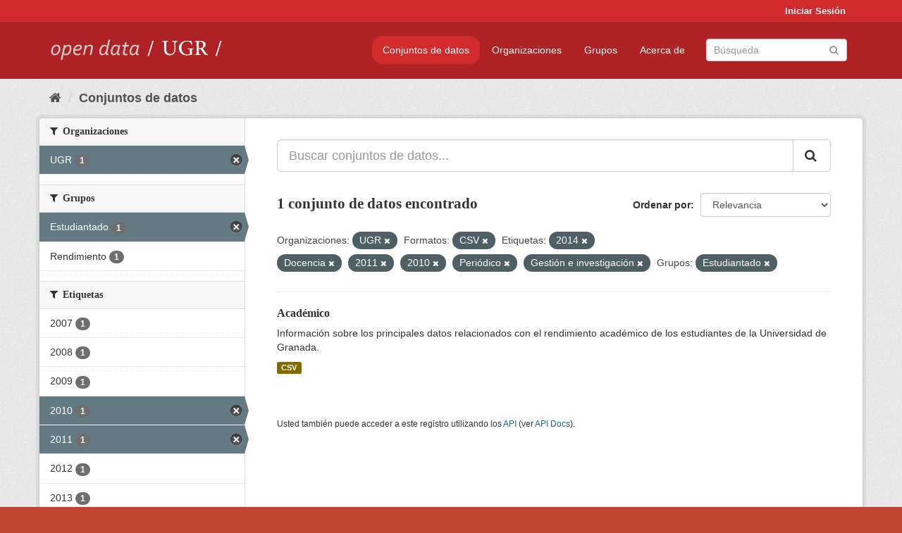

--- FILE ---
content_type: text/html; charset=utf-8
request_url: https://opendata.ugr.es/dataset/?organization=universidad-granada&_license_id_limit=0&res_format=CSV&tags=2014&tags=Docencia&tags=2011&tags=2010&tags=Peri%C3%B3dico&_tags_limit=0&groups=estudiantes&tags=Gesti%C3%B3n+e+investigaci%C3%B3n
body_size: 7781
content:
<!DOCTYPE html>
<!--[if IE 9]> <html lang="es" class="ie9"> <![endif]-->
<!--[if gt IE 8]><!--> <html lang="es"> <!--<![endif]-->
  <head>
    <meta charset="utf-8" />
      <meta name="generator" content="ckan 2.9.5" />
      <meta name="viewport" content="width=device-width, initial-scale=1.0">
    <title>Conjunto de datos - OpenData UGR</title>

    
    
    <link rel="shortcut icon" href="/base/images/faviconUGR.ico" />
    
    
        <link rel="alternate" type="text/n3" href="https://opendata.ugr.es/catalog.n3"/>
        <link rel="alternate" type="text/ttl" href="https://opendata.ugr.es/catalog.ttl"/>
        <link rel="alternate" type="application/rdf+xml" href="https://opendata.ugr.es/catalog.xml"/>
        <link rel="alternate" type="application/ld+json" href="https://opendata.ugr.es/catalog.jsonld"/>
    

    
      
      
      
      
    

    
    



    
      
      
    

    
    <link href="/webassets/base/eb9793eb_red.css" rel="stylesheet"/>
<link href="/webassets/ckanext-harvest/c95a0af2_harvest_css.css" rel="stylesheet"/><style>
                .site-footer  {
  #background-color: #842f22;
background-color: #d12b2e;
}
.account-masthead {
background: #d12b2e;
}




.masthead {
background: #af2326;
}

.account-masthead .account ul li a{
  
  color: white;
}


/*
#Para la imagen de fondo
#.hero{
#background: url("https://p1.pxfuel.com/preview/401/157/184/alhambra-spain-granada-window.jpg");
#}
*/

/* --> BIUSCADOR DE INICIO */
.homepage .module-search .module-content {
background-color: #d12b2e;

}


.homepage .module-search .tags {
background-color: #af2326;

}



. main-navigation-toggle a:hover {
  font-size:20px;
}




#main-navigation-toggle a:active{

 background: #d12b2e;
}

#main-navigation-toggle a:hover {
  
  /* font-size: 150%; */
  background: #d12b2e;
  
}

.account-masthead .account ul li a:hover {
    
    background-color: #af2326;
    
}

/* lineas del menu de configuracion, ajustes, logout */
.account-masthead .account ul li {
  
  border-left: none;
  
}

.account-masthead .account ul .active {
  
  background-color: black;
}

masthead .navigation .nav-pills li a:hover, .masthead .navigation .nav-pills li a:focus, .masthead .navigation .nav-pills li.active a{
  
 background: #d12b2e;
  
}
    
.btn-primary {
  
  background: #4d4c4d;
  border-color: #4d4c4d;
}


/* Color rojo oscuro de la franja superior al footer */
.homepage div:nth-child(3){
  
  background-color:  #af2326;
}


/* Color del gris de fondo */
.hero{
  
  /*! background: 
    
    url("https://p1.pxfuel.com/preview/16/472/53/wall-stones-marble-texture.jpg"); */
    /*
    url("https://p1.pxfuel.com/preview/688/816/856/pattern-texture-grey-brick-wall-model.jpg") repeat repeat;
    */
  /*! background-size: contain; */

  background-color: #dddddd;
background-image: None;
  
}

.homepage .row1{

  background:
     url("../../base/images/logo-ugr-blanco-transparente-sin-letras-rotado.svg");
  
  background-size: 190%;
  overflow: scroll;
  resize: both;


  background-position-y: 400px;
  background-position-x: -800px
  

}


h1, h2, h3, h4 {

font-size: 21px;
/*font-style: italic;*/
font-family: initial;

}

/* Imagenes de dcat, sparql, y estadisticas */
.hero .container div a img{
  
  max-width: 70%;
  
  
}
   

.hero .container div p {
  
  display: inline-block; 
  max-width: 49%;
  
}

.hero .container div p:nth-child(2){
  
  
  display:inline
   
}

.hero .container div p:nth-child(3){
 
  display: inline;  
  
  
}

.hero .container div p:nth-child(5){
  
  
  float: right;
  margin-top: 7%;
}

.hero .container div p:nth-child(8){
  
  
 
  float: right;
  
}


.hero .container div p:nth-child(8) img{
  
 
  float: right;
  
}



.hero .container div p:nth-child(13){
  
  
  float: right;
  margin-top: 8%
}



.hero .container div p:nth-child(15){
  
  
display: inline;  
  
  
}

.hero .container .module-content div h2{
  
  background-color: #dddddd;
  text-align: center
  
}

.hero .container div h1{
  
  text-align: center;
  
}


/* Cajas redondeadas ---------------> */
.hero .container .col-md-6.col2 .module-content.box {
  
  height: 100%;
  width: 100%;
  margin-top: 10px;
  border-top-left-radius: 30px;
  border-top-right-radius: 30px;
  border-bottom-right-radius: 30px;
  border-bottom-left-radius: 30px;
  
}


.homepage .module-search, .homepage .module-search .module-content{
  
  border-top-left-radius: 30px;
  border-top-right-radius: 30px;
}

.homepage .module-search{
  margin-top: 10px;
}


.homepage.layout-2 .stats {
  
  border-bottom-left-radius: 30px;
  border-bottom-right-radius: 30px;

}

/* <------------- Cajas redondeadas*/


.hero .container .col-md-6.col2 ul {
  
  
  margin-bottom: 10%;
}


/*radio del li > a del navbar */
.nav-pills > li > a {
    border-radius: 15px;
}



/* Paginación de los datasets */

.pagination > li > a {
  
  color: black;
  padding: 6px 15px;
  border: none;
  
}

.pagination > li > a:hover {
  
  background-color: #dddddd;
  color: black;
  
  
}



.pagination > .active > a{
  
  background-color: #dddddd;
  color: black;
}





.pagination > li > a, .pagination > li > span {
    
    padding: 6px 15px;
  
}


.pagination > .active > a:hover  {
  
    z-index: 3;
    color: #fff;
    cursor: default;
    background-color: black ;
   
}

/*footer ----------------------------> */

.site-footer a{
  
  color: white;
  
}

.site-footer label {
    color: white;
}

.site-footer p {
  
  color: white;
}

/* marca ugr + LOGO */

.navbar-left{
  
  width: 40%;
  padding-top: 12px;
  
}

.navbar-left img {
  
  width: 55%;
  
  
}





/* condicion para dispositivos pequeños*/

@media (max-width:475px){
  
  .hero .container .module-content div h2{
  
    margin-top: 21%;
  
  }
  
  
  .hero .container div a img {
    max-width: 70%;
    margin-top: 20%;
}
  
 

}




@media (max-width: 1200px){
  
  .header-image.navbar-left {
    
    
   width: 22%;
   margin-top: 7px;
    
    
  }
  
  
  .header-image.navbar-left .logo img{
    
    width: 100%;
  }


  
}


@media (max-width: 766px){
  
  
  .main{
    background-color: #af2326
  }

  
  
}




      </style>
    
  </head>

  
  <body data-site-root="https://opendata.ugr.es/" data-locale-root="https://opendata.ugr.es/" >

    
    <div class="sr-only sr-only-focusable"><a href="#content">Ir al contenido</a></div>
  

  
     
<div class="account-masthead">
  <div class="container">
     
    <nav class="account not-authed" aria-label="Cuenta">
      <ul class="list-unstyled">
        
        <li><a href="/user/login">Iniciar Sesión</a></li>
         
      </ul>
    </nav>
     
  </div>
</div>

<header class="navbar navbar-static-top masthead">
    
  <div class="container">
    <div class="navbar-right">
      <button data-target="#main-navigation-toggle" data-toggle="collapse" class="navbar-toggle collapsed" type="button" aria-label="expand or collapse" aria-expanded="false">
        <span class="sr-only">Toggle navigation</span>
        <span class="fa fa-bars"></span>
      </button>
    </div>
    <hgroup class="header-image navbar-left">
       
      <a class="logo" href="/"><img src="/uploads/admin/2022-02-21-120002.678222marca-open-data-ugr.png" alt="OpenData UGR" title="OpenData UGR" /></a>
       
    </hgroup>

    <div class="collapse navbar-collapse" id="main-navigation-toggle">
      
      <nav class="section navigation">
        <ul class="nav nav-pills">
            
		<li class="active"><a href="/dataset/">Conjuntos de datos</a></li><li><a href="/organization/">Organizaciones</a></li><li><a href="/group/">Grupos</a></li><li><a href="/about">Acerca de</a></li>
	    
        </ul>
      </nav>
       
      <form class="section site-search simple-input" action="/dataset/" method="get">
        <div class="field">
          <label for="field-sitewide-search">Buscar conjuntos de datos</label>
          <input id="field-sitewide-search" type="text" class="form-control" name="q" placeholder="Búsqueda" aria-label="Buscar conjuntos de datos"/>
          <button class="btn-search" type="submit" aria-label="Enviar"><i class="fa fa-search"></i></button>
        </div>
      </form>
      
    </div>
  </div>
</header>

  
    <div class="main">
      <div id="content" class="container">
        
          
            <div class="flash-messages">
              
                
              
            </div>
          

          
            <div class="toolbar" role="navigation" aria-label="Miga de pan">
              
                
                  <ol class="breadcrumb">
                    
<li class="home"><a href="/" aria-label="Inicio"><i class="fa fa-home"></i><span> Inicio</span></a></li>
                    
  <li class="active"><a href="/dataset/">Conjuntos de datos</a></li>

                  </ol>
                
              
            </div>
          

          <div class="row wrapper">
            
            
            

            
              <aside class="secondary col-sm-3">
                
                
  <div class="filters">
    <div>
      
        

    
    
	
	    
	    
		<section class="module module-narrow module-shallow">
		    
			<h2 class="module-heading">
			    <i class="fa fa-filter"></i>
			    
			    Organizaciones
			</h2>
		    
		    
			
			    
				<nav aria-label="Organizaciones">
				    <ul class="list-unstyled nav nav-simple nav-facet">
					
					    
					    
					    
					    
					    <li class="nav-item active">
						<a href="/dataset/?_license_id_limit=0&amp;res_format=CSV&amp;tags=2014&amp;tags=Docencia&amp;tags=2011&amp;tags=2010&amp;tags=Peri%C3%B3dico&amp;tags=Gesti%C3%B3n+e+investigaci%C3%B3n&amp;_tags_limit=0&amp;groups=estudiantes" title="">
						    <span class="item-label">UGR</span>
						    <span class="hidden separator"> - </span>
						    <span class="item-count badge">1</span>
						</a>
					    </li>
					
				    </ul>
				</nav>

				<p class="module-footer">
				    
					
				    
				</p>
			    
			
		    
		</section>
	    
	
    

      
        

    
    
	
	    
	    
		<section class="module module-narrow module-shallow">
		    
			<h2 class="module-heading">
			    <i class="fa fa-filter"></i>
			    
			    Grupos
			</h2>
		    
		    
			
			    
				<nav aria-label="Grupos">
				    <ul class="list-unstyled nav nav-simple nav-facet">
					
					    
					    
					    
					    
					    <li class="nav-item active">
						<a href="/dataset/?organization=universidad-granada&amp;_license_id_limit=0&amp;res_format=CSV&amp;tags=2014&amp;tags=Docencia&amp;tags=2011&amp;tags=2010&amp;tags=Peri%C3%B3dico&amp;tags=Gesti%C3%B3n+e+investigaci%C3%B3n&amp;_tags_limit=0" title="">
						    <span class="item-label">Estudiantado</span>
						    <span class="hidden separator"> - </span>
						    <span class="item-count badge">1</span>
						</a>
					    </li>
					
					    
					    
					    
					    
					    <li class="nav-item">
						<a href="/dataset/?organization=universidad-granada&amp;_license_id_limit=0&amp;res_format=CSV&amp;tags=2014&amp;tags=Docencia&amp;tags=2011&amp;tags=2010&amp;tags=Peri%C3%B3dico&amp;tags=Gesti%C3%B3n+e+investigaci%C3%B3n&amp;_tags_limit=0&amp;groups=estudiantes&amp;groups=rendimiento" title="">
						    <span class="item-label">Rendimiento</span>
						    <span class="hidden separator"> - </span>
						    <span class="item-count badge">1</span>
						</a>
					    </li>
					
				    </ul>
				</nav>

				<p class="module-footer">
				    
					
				    
				</p>
			    
			
		    
		</section>
	    
	
    

      
        

    
    
	
	    
	    
		<section class="module module-narrow module-shallow">
		    
			<h2 class="module-heading">
			    <i class="fa fa-filter"></i>
			    
			    Etiquetas
			</h2>
		    
		    
			
			    
				<nav aria-label="Etiquetas">
				    <ul class="list-unstyled nav nav-simple nav-facet">
					
					    
					    
					    
					    
					    <li class="nav-item">
						<a href="/dataset/?organization=universidad-granada&amp;_license_id_limit=0&amp;res_format=CSV&amp;tags=2014&amp;tags=Docencia&amp;tags=2011&amp;tags=2010&amp;tags=Peri%C3%B3dico&amp;tags=Gesti%C3%B3n+e+investigaci%C3%B3n&amp;_tags_limit=0&amp;groups=estudiantes&amp;tags=2007" title="">
						    <span class="item-label">2007</span>
						    <span class="hidden separator"> - </span>
						    <span class="item-count badge">1</span>
						</a>
					    </li>
					
					    
					    
					    
					    
					    <li class="nav-item">
						<a href="/dataset/?organization=universidad-granada&amp;_license_id_limit=0&amp;res_format=CSV&amp;tags=2014&amp;tags=Docencia&amp;tags=2011&amp;tags=2010&amp;tags=Peri%C3%B3dico&amp;tags=Gesti%C3%B3n+e+investigaci%C3%B3n&amp;_tags_limit=0&amp;groups=estudiantes&amp;tags=2008" title="">
						    <span class="item-label">2008</span>
						    <span class="hidden separator"> - </span>
						    <span class="item-count badge">1</span>
						</a>
					    </li>
					
					    
					    
					    
					    
					    <li class="nav-item">
						<a href="/dataset/?organization=universidad-granada&amp;_license_id_limit=0&amp;res_format=CSV&amp;tags=2014&amp;tags=Docencia&amp;tags=2011&amp;tags=2010&amp;tags=Peri%C3%B3dico&amp;tags=Gesti%C3%B3n+e+investigaci%C3%B3n&amp;_tags_limit=0&amp;groups=estudiantes&amp;tags=2009" title="">
						    <span class="item-label">2009</span>
						    <span class="hidden separator"> - </span>
						    <span class="item-count badge">1</span>
						</a>
					    </li>
					
					    
					    
					    
					    
					    <li class="nav-item active">
						<a href="/dataset/?organization=universidad-granada&amp;_license_id_limit=0&amp;res_format=CSV&amp;tags=2014&amp;tags=Docencia&amp;tags=2011&amp;tags=Peri%C3%B3dico&amp;tags=Gesti%C3%B3n+e+investigaci%C3%B3n&amp;_tags_limit=0&amp;groups=estudiantes" title="">
						    <span class="item-label">2010</span>
						    <span class="hidden separator"> - </span>
						    <span class="item-count badge">1</span>
						</a>
					    </li>
					
					    
					    
					    
					    
					    <li class="nav-item active">
						<a href="/dataset/?organization=universidad-granada&amp;_license_id_limit=0&amp;res_format=CSV&amp;tags=2014&amp;tags=Docencia&amp;tags=2010&amp;tags=Peri%C3%B3dico&amp;tags=Gesti%C3%B3n+e+investigaci%C3%B3n&amp;_tags_limit=0&amp;groups=estudiantes" title="">
						    <span class="item-label">2011</span>
						    <span class="hidden separator"> - </span>
						    <span class="item-count badge">1</span>
						</a>
					    </li>
					
					    
					    
					    
					    
					    <li class="nav-item">
						<a href="/dataset/?organization=universidad-granada&amp;_license_id_limit=0&amp;res_format=CSV&amp;tags=2014&amp;tags=Docencia&amp;tags=2011&amp;tags=2010&amp;tags=Peri%C3%B3dico&amp;tags=Gesti%C3%B3n+e+investigaci%C3%B3n&amp;_tags_limit=0&amp;groups=estudiantes&amp;tags=2012" title="">
						    <span class="item-label">2012</span>
						    <span class="hidden separator"> - </span>
						    <span class="item-count badge">1</span>
						</a>
					    </li>
					
					    
					    
					    
					    
					    <li class="nav-item">
						<a href="/dataset/?organization=universidad-granada&amp;_license_id_limit=0&amp;res_format=CSV&amp;tags=2014&amp;tags=Docencia&amp;tags=2011&amp;tags=2010&amp;tags=Peri%C3%B3dico&amp;tags=Gesti%C3%B3n+e+investigaci%C3%B3n&amp;_tags_limit=0&amp;groups=estudiantes&amp;tags=2013" title="">
						    <span class="item-label">2013</span>
						    <span class="hidden separator"> - </span>
						    <span class="item-count badge">1</span>
						</a>
					    </li>
					
					    
					    
					    
					    
					    <li class="nav-item active">
						<a href="/dataset/?organization=universidad-granada&amp;_license_id_limit=0&amp;res_format=CSV&amp;tags=Docencia&amp;tags=2011&amp;tags=2010&amp;tags=Peri%C3%B3dico&amp;tags=Gesti%C3%B3n+e+investigaci%C3%B3n&amp;_tags_limit=0&amp;groups=estudiantes" title="">
						    <span class="item-label">2014</span>
						    <span class="hidden separator"> - </span>
						    <span class="item-count badge">1</span>
						</a>
					    </li>
					
					    
					    
					    
					    
					    <li class="nav-item">
						<a href="/dataset/?organization=universidad-granada&amp;_license_id_limit=0&amp;res_format=CSV&amp;tags=2014&amp;tags=Docencia&amp;tags=2011&amp;tags=2010&amp;tags=Peri%C3%B3dico&amp;tags=Gesti%C3%B3n+e+investigaci%C3%B3n&amp;_tags_limit=0&amp;groups=estudiantes&amp;tags=2015" title="">
						    <span class="item-label">2015</span>
						    <span class="hidden separator"> - </span>
						    <span class="item-count badge">1</span>
						</a>
					    </li>
					
					    
					    
					    
					    
					    <li class="nav-item">
						<a href="/dataset/?organization=universidad-granada&amp;_license_id_limit=0&amp;res_format=CSV&amp;tags=2014&amp;tags=Docencia&amp;tags=2011&amp;tags=2010&amp;tags=Peri%C3%B3dico&amp;tags=Gesti%C3%B3n+e+investigaci%C3%B3n&amp;_tags_limit=0&amp;groups=estudiantes&amp;tags=Centros+Propios" title="">
						    <span class="item-label">Centros Propios</span>
						    <span class="hidden separator"> - </span>
						    <span class="item-count badge">1</span>
						</a>
					    </li>
					
					    
					    
					    
					    
					    <li class="nav-item active">
						<a href="/dataset/?organization=universidad-granada&amp;_license_id_limit=0&amp;res_format=CSV&amp;tags=2014&amp;tags=2011&amp;tags=2010&amp;tags=Peri%C3%B3dico&amp;tags=Gesti%C3%B3n+e+investigaci%C3%B3n&amp;_tags_limit=0&amp;groups=estudiantes" title="">
						    <span class="item-label">Docencia</span>
						    <span class="hidden separator"> - </span>
						    <span class="item-count badge">1</span>
						</a>
					    </li>
					
					    
					    
					    
					    
					    <li class="nav-item">
						<a href="/dataset/?organization=universidad-granada&amp;_license_id_limit=0&amp;res_format=CSV&amp;tags=2014&amp;tags=Docencia&amp;tags=2011&amp;tags=2010&amp;tags=Peri%C3%B3dico&amp;tags=Gesti%C3%B3n+e+investigaci%C3%B3n&amp;_tags_limit=0&amp;groups=estudiantes&amp;tags=Estad%C3%ADstica" title="">
						    <span class="item-label">Estadística</span>
						    <span class="hidden separator"> - </span>
						    <span class="item-count badge">1</span>
						</a>
					    </li>
					
					    
					    
					    
					    
					    <li class="nav-item active">
						<a href="/dataset/?organization=universidad-granada&amp;_license_id_limit=0&amp;res_format=CSV&amp;tags=2014&amp;tags=Docencia&amp;tags=2011&amp;tags=2010&amp;tags=Peri%C3%B3dico&amp;_tags_limit=0&amp;groups=estudiantes" title="Gestión e investigación">
						    <span class="item-label">Gestión e investiga...</span>
						    <span class="hidden separator"> - </span>
						    <span class="item-count badge">1</span>
						</a>
					    </li>
					
					    
					    
					    
					    
					    <li class="nav-item active">
						<a href="/dataset/?organization=universidad-granada&amp;_license_id_limit=0&amp;res_format=CSV&amp;tags=2014&amp;tags=Docencia&amp;tags=2011&amp;tags=2010&amp;tags=Gesti%C3%B3n+e+investigaci%C3%B3n&amp;_tags_limit=0&amp;groups=estudiantes" title="">
						    <span class="item-label">Periódico</span>
						    <span class="hidden separator"> - </span>
						    <span class="item-count badge">1</span>
						</a>
					    </li>
					
					    
					    
					    
					    
					    <li class="nav-item">
						<a href="/dataset/?organization=universidad-granada&amp;_license_id_limit=0&amp;res_format=CSV&amp;tags=2014&amp;tags=Docencia&amp;tags=2011&amp;tags=2010&amp;tags=Peri%C3%B3dico&amp;tags=Gesti%C3%B3n+e+investigaci%C3%B3n&amp;_tags_limit=0&amp;groups=estudiantes&amp;tags=Rendimiento" title="">
						    <span class="item-label">Rendimiento</span>
						    <span class="hidden separator"> - </span>
						    <span class="item-count badge">1</span>
						</a>
					    </li>
					
				    </ul>
				</nav>

				<p class="module-footer">
				    
					<a href="/dataset/?organization=universidad-granada&amp;_license_id_limit=0&amp;res_format=CSV&amp;tags=2014&amp;tags=Docencia&amp;tags=2011&amp;tags=2010&amp;tags=Peri%C3%B3dico&amp;tags=Gesti%C3%B3n+e+investigaci%C3%B3n&amp;groups=estudiantes" class="read-more">Mostrar Solamente Populares Etiquetas</a>
				    
				</p>
			    
			
		    
		</section>
	    
	
    

      
        

    
    
	
	    
	    
		<section class="module module-narrow module-shallow">
		    
			<h2 class="module-heading">
			    <i class="fa fa-filter"></i>
			    
			    Formatos
			</h2>
		    
		    
			
			    
				<nav aria-label="Formatos">
				    <ul class="list-unstyled nav nav-simple nav-facet">
					
					    
					    
					    
					    
					    <li class="nav-item active">
						<a href="/dataset/?organization=universidad-granada&amp;_license_id_limit=0&amp;tags=2014&amp;tags=Docencia&amp;tags=2011&amp;tags=2010&amp;tags=Peri%C3%B3dico&amp;tags=Gesti%C3%B3n+e+investigaci%C3%B3n&amp;_tags_limit=0&amp;groups=estudiantes" title="">
						    <span class="item-label">CSV</span>
						    <span class="hidden separator"> - </span>
						    <span class="item-count badge">1</span>
						</a>
					    </li>
					
				    </ul>
				</nav>

				<p class="module-footer">
				    
					
				    
				</p>
			    
			
		    
		</section>
	    
	
    

      
        

    
    
	
	    
	    
		<section class="module module-narrow module-shallow">
		    
			<h2 class="module-heading">
			    <i class="fa fa-filter"></i>
			    
			    Licencias
			</h2>
		    
		    
			
			    
				<nav aria-label="Licencias">
				    <ul class="list-unstyled nav nav-simple nav-facet">
					
					    
					    
					    
					    
					    <li class="nav-item">
						<a href="/dataset/?organization=universidad-granada&amp;_license_id_limit=0&amp;res_format=CSV&amp;tags=2014&amp;tags=Docencia&amp;tags=2011&amp;tags=2010&amp;tags=Peri%C3%B3dico&amp;tags=Gesti%C3%B3n+e+investigaci%C3%B3n&amp;_tags_limit=0&amp;groups=estudiantes&amp;license_id=odc-by" title="Open Data Commons Attribution License">
						    <span class="item-label">Open Data Commons A...</span>
						    <span class="hidden separator"> - </span>
						    <span class="item-count badge">1</span>
						</a>
					    </li>
					
				    </ul>
				</nav>

				<p class="module-footer">
				    
					<a href="/dataset/?organization=universidad-granada&amp;res_format=CSV&amp;tags=2014&amp;tags=Docencia&amp;tags=2011&amp;tags=2010&amp;tags=Peri%C3%B3dico&amp;tags=Gesti%C3%B3n+e+investigaci%C3%B3n&amp;_tags_limit=0&amp;groups=estudiantes" class="read-more">Mostrar Solamente Populares Licencias</a>
				    
				</p>
			    
			
		    
		</section>
	    
	
    

      
    </div>
    <a class="close no-text hide-filters"><i class="fa fa-times-circle"></i><span class="text">close</span></a>
  </div>

              </aside>
            

            
              <div class="primary col-sm-9 col-xs-12" role="main">
                
                
  <section class="module">
    <div class="module-content">
      
        
      
      
        
        
        







<form id="dataset-search-form" class="search-form" method="get" data-module="select-switch">

  
    <div class="input-group search-input-group">
      <input aria-label="Buscar conjuntos de datos..." id="field-giant-search" type="text" class="form-control input-lg" name="q" value="" autocomplete="off" placeholder="Buscar conjuntos de datos...">
      
      <span class="input-group-btn">
        <button class="btn btn-default btn-lg" type="submit" value="search" aria-label="Enviar">
          <i class="fa fa-search"></i>
        </button>
      </span>
      
    </div>
  

  
    <span>
  
  

  
  
  
  <input type="hidden" name="organization" value="universidad-granada" />
  
  
  
  
  
  <input type="hidden" name="res_format" value="CSV" />
  
  
  
  
  
  <input type="hidden" name="tags" value="2014" />
  
  
  
  
  
  <input type="hidden" name="tags" value="Docencia" />
  
  
  
  
  
  <input type="hidden" name="tags" value="2011" />
  
  
  
  
  
  <input type="hidden" name="tags" value="2010" />
  
  
  
  
  
  <input type="hidden" name="tags" value="Periódico" />
  
  
  
  
  
  <input type="hidden" name="tags" value="Gestión e investigación" />
  
  
  
  
  
  <input type="hidden" name="groups" value="estudiantes" />
  
  
  
  </span>
  

  
    
      <div class="form-select form-group control-order-by">
        <label for="field-order-by">Ordenar por</label>
        <select id="field-order-by" name="sort" class="form-control">
          
            
              <option value="score desc, metadata_modified desc" selected="selected">Relevancia</option>
            
          
            
              <option value="title_string asc">Nombre Ascendente</option>
            
          
            
              <option value="title_string desc">Nombre Descendente</option>
            
          
            
              <option value="metadata_modified desc">Última modificación</option>
            
          
            
          
        </select>
        
        <button class="btn btn-default js-hide" type="submit">Ir</button>
        
      </div>
    
  

  
    
      <h1>

  
  
  
  

1 conjunto de datos encontrado</h1>
    
  

  
    
      <p class="filter-list">
        
          
          <span class="facet">Organizaciones:</span>
          
            <span class="filtered pill">UGR
              <a href="/dataset/?_license_id_limit=0&amp;res_format=CSV&amp;tags=2014&amp;tags=Docencia&amp;tags=2011&amp;tags=2010&amp;tags=Peri%C3%B3dico&amp;tags=Gesti%C3%B3n+e+investigaci%C3%B3n&amp;_tags_limit=0&amp;groups=estudiantes" class="remove" title="Quitar"><i class="fa fa-times"></i></a>
            </span>
          
        
          
          <span class="facet">Formatos:</span>
          
            <span class="filtered pill">CSV
              <a href="/dataset/?organization=universidad-granada&amp;_license_id_limit=0&amp;tags=2014&amp;tags=Docencia&amp;tags=2011&amp;tags=2010&amp;tags=Peri%C3%B3dico&amp;tags=Gesti%C3%B3n+e+investigaci%C3%B3n&amp;_tags_limit=0&amp;groups=estudiantes" class="remove" title="Quitar"><i class="fa fa-times"></i></a>
            </span>
          
        
          
          <span class="facet">Etiquetas:</span>
          
            <span class="filtered pill">2014
              <a href="/dataset/?organization=universidad-granada&amp;_license_id_limit=0&amp;res_format=CSV&amp;tags=Docencia&amp;tags=2011&amp;tags=2010&amp;tags=Peri%C3%B3dico&amp;tags=Gesti%C3%B3n+e+investigaci%C3%B3n&amp;_tags_limit=0&amp;groups=estudiantes" class="remove" title="Quitar"><i class="fa fa-times"></i></a>
            </span>
          
            <span class="filtered pill">Docencia
              <a href="/dataset/?organization=universidad-granada&amp;_license_id_limit=0&amp;res_format=CSV&amp;tags=2014&amp;tags=2011&amp;tags=2010&amp;tags=Peri%C3%B3dico&amp;tags=Gesti%C3%B3n+e+investigaci%C3%B3n&amp;_tags_limit=0&amp;groups=estudiantes" class="remove" title="Quitar"><i class="fa fa-times"></i></a>
            </span>
          
            <span class="filtered pill">2011
              <a href="/dataset/?organization=universidad-granada&amp;_license_id_limit=0&amp;res_format=CSV&amp;tags=2014&amp;tags=Docencia&amp;tags=2010&amp;tags=Peri%C3%B3dico&amp;tags=Gesti%C3%B3n+e+investigaci%C3%B3n&amp;_tags_limit=0&amp;groups=estudiantes" class="remove" title="Quitar"><i class="fa fa-times"></i></a>
            </span>
          
            <span class="filtered pill">2010
              <a href="/dataset/?organization=universidad-granada&amp;_license_id_limit=0&amp;res_format=CSV&amp;tags=2014&amp;tags=Docencia&amp;tags=2011&amp;tags=Peri%C3%B3dico&amp;tags=Gesti%C3%B3n+e+investigaci%C3%B3n&amp;_tags_limit=0&amp;groups=estudiantes" class="remove" title="Quitar"><i class="fa fa-times"></i></a>
            </span>
          
            <span class="filtered pill">Periódico
              <a href="/dataset/?organization=universidad-granada&amp;_license_id_limit=0&amp;res_format=CSV&amp;tags=2014&amp;tags=Docencia&amp;tags=2011&amp;tags=2010&amp;tags=Gesti%C3%B3n+e+investigaci%C3%B3n&amp;_tags_limit=0&amp;groups=estudiantes" class="remove" title="Quitar"><i class="fa fa-times"></i></a>
            </span>
          
            <span class="filtered pill">Gestión e investigación
              <a href="/dataset/?organization=universidad-granada&amp;_license_id_limit=0&amp;res_format=CSV&amp;tags=2014&amp;tags=Docencia&amp;tags=2011&amp;tags=2010&amp;tags=Peri%C3%B3dico&amp;_tags_limit=0&amp;groups=estudiantes" class="remove" title="Quitar"><i class="fa fa-times"></i></a>
            </span>
          
        
          
          <span class="facet">Grupos:</span>
          
            <span class="filtered pill">Estudiantado
              <a href="/dataset/?organization=universidad-granada&amp;_license_id_limit=0&amp;res_format=CSV&amp;tags=2014&amp;tags=Docencia&amp;tags=2011&amp;tags=2010&amp;tags=Peri%C3%B3dico&amp;tags=Gesti%C3%B3n+e+investigaci%C3%B3n&amp;_tags_limit=0" class="remove" title="Quitar"><i class="fa fa-times"></i></a>
            </span>
          
        
      </p>
      <a class="show-filters btn btn-default">Filtrar Resultados</a>
    
  

</form>




      
      
        

  
    <ul class="dataset-list list-unstyled">
    	
	      
	        






  <li class="dataset-item">
    
      <div class="dataset-content">
        
          <h2 class="dataset-heading">
            
              
            
            
		<a href="/dataset/academico">Académico</a>
            
            
              
              
            
          </h2>
        
        
          
        
        
          
            <div>Información sobre los principales datos relacionados con el rendimiento académico de los estudiantes de la Universidad de Granada. </div>
          
        
      </div>
      
        
          
            <ul class="dataset-resources list-unstyled">
              
                
                <li>
                  <a href="/dataset/academico" class="label label-default" data-format="csv">CSV</a>
                </li>
                
              
            </ul>
          
        
      
    
  </li>

	      
	    
    </ul>
  

      
    </div>

    
      
    
  </section>

  
    <section class="module">
      <div class="module-content">
        
          <small>
            
            
            
          Usted también puede acceder a este registro utilizando los <a href="/api/3">API</a> (ver <a href="http://docs.ckan.org/en/2.9/api/">API Docs</a>).
          </small>
        
      </div>
    </section>
  

              </div>
            
          </div>
        
      </div>
    </div>
  
    <footer class="site-footer">
  <div class="container">
    
    <div class="row">
      <div class="col-md-8 footer-links">
        
          <ul class="list-unstyled">
            
              <li><a href="/about">Acerca de OpenData UGR</a></li>
            
          </ul>
          <ul class="list-unstyled">
            
              
              <li><a href="http://docs.ckan.org/en/2.9/api/">API CKAN</a></li>
              <li><a href="http://www.ckan.org/">CKAN Association</a></li>
              <li><a href="http://www.opendefinition.org/okd/"><img src="/base/images/od_80x15_blue.png" alt="Open Data"></a></li>
            
          </ul>
        
      </div>
      <div class="col-md-4 attribution">
        
          <p><strong>Gestionado con </strong> <a class="hide-text ckan-footer-logo" href="http://ckan.org">CKAN</a></p>
        
        
          
<form class="form-inline form-select lang-select" action="/util/redirect" data-module="select-switch" method="POST">
  <label for="field-lang-select">Idioma</label>
  <select id="field-lang-select" name="url" data-module="autocomplete" data-module-dropdown-class="lang-dropdown" data-module-container-class="lang-container">
    
      <option value="/es/dataset/?organization=universidad-granada&amp;_license_id_limit=0&amp;res_format=CSV&amp;tags=2014&amp;tags=Docencia&amp;tags=2011&amp;tags=2010&amp;tags=Peri%C3%B3dico&amp;_tags_limit=0&amp;groups=estudiantes&amp;tags=Gesti%C3%B3n+e+investigaci%C3%B3n" selected="selected">
        español
      </option>
    
      <option value="/en/dataset/?organization=universidad-granada&amp;_license_id_limit=0&amp;res_format=CSV&amp;tags=2014&amp;tags=Docencia&amp;tags=2011&amp;tags=2010&amp;tags=Peri%C3%B3dico&amp;_tags_limit=0&amp;groups=estudiantes&amp;tags=Gesti%C3%B3n+e+investigaci%C3%B3n" >
        English
      </option>
    
      <option value="/pt_BR/dataset/?organization=universidad-granada&amp;_license_id_limit=0&amp;res_format=CSV&amp;tags=2014&amp;tags=Docencia&amp;tags=2011&amp;tags=2010&amp;tags=Peri%C3%B3dico&amp;_tags_limit=0&amp;groups=estudiantes&amp;tags=Gesti%C3%B3n+e+investigaci%C3%B3n" >
        português (Brasil)
      </option>
    
      <option value="/ja/dataset/?organization=universidad-granada&amp;_license_id_limit=0&amp;res_format=CSV&amp;tags=2014&amp;tags=Docencia&amp;tags=2011&amp;tags=2010&amp;tags=Peri%C3%B3dico&amp;_tags_limit=0&amp;groups=estudiantes&amp;tags=Gesti%C3%B3n+e+investigaci%C3%B3n" >
        日本語
      </option>
    
      <option value="/it/dataset/?organization=universidad-granada&amp;_license_id_limit=0&amp;res_format=CSV&amp;tags=2014&amp;tags=Docencia&amp;tags=2011&amp;tags=2010&amp;tags=Peri%C3%B3dico&amp;_tags_limit=0&amp;groups=estudiantes&amp;tags=Gesti%C3%B3n+e+investigaci%C3%B3n" >
        italiano
      </option>
    
      <option value="/cs_CZ/dataset/?organization=universidad-granada&amp;_license_id_limit=0&amp;res_format=CSV&amp;tags=2014&amp;tags=Docencia&amp;tags=2011&amp;tags=2010&amp;tags=Peri%C3%B3dico&amp;_tags_limit=0&amp;groups=estudiantes&amp;tags=Gesti%C3%B3n+e+investigaci%C3%B3n" >
        čeština (Česko)
      </option>
    
      <option value="/ca/dataset/?organization=universidad-granada&amp;_license_id_limit=0&amp;res_format=CSV&amp;tags=2014&amp;tags=Docencia&amp;tags=2011&amp;tags=2010&amp;tags=Peri%C3%B3dico&amp;_tags_limit=0&amp;groups=estudiantes&amp;tags=Gesti%C3%B3n+e+investigaci%C3%B3n" >
        català
      </option>
    
      <option value="/fr/dataset/?organization=universidad-granada&amp;_license_id_limit=0&amp;res_format=CSV&amp;tags=2014&amp;tags=Docencia&amp;tags=2011&amp;tags=2010&amp;tags=Peri%C3%B3dico&amp;_tags_limit=0&amp;groups=estudiantes&amp;tags=Gesti%C3%B3n+e+investigaci%C3%B3n" >
        français
      </option>
    
      <option value="/el/dataset/?organization=universidad-granada&amp;_license_id_limit=0&amp;res_format=CSV&amp;tags=2014&amp;tags=Docencia&amp;tags=2011&amp;tags=2010&amp;tags=Peri%C3%B3dico&amp;_tags_limit=0&amp;groups=estudiantes&amp;tags=Gesti%C3%B3n+e+investigaci%C3%B3n" >
        Ελληνικά
      </option>
    
      <option value="/sv/dataset/?organization=universidad-granada&amp;_license_id_limit=0&amp;res_format=CSV&amp;tags=2014&amp;tags=Docencia&amp;tags=2011&amp;tags=2010&amp;tags=Peri%C3%B3dico&amp;_tags_limit=0&amp;groups=estudiantes&amp;tags=Gesti%C3%B3n+e+investigaci%C3%B3n" >
        svenska
      </option>
    
      <option value="/sr/dataset/?organization=universidad-granada&amp;_license_id_limit=0&amp;res_format=CSV&amp;tags=2014&amp;tags=Docencia&amp;tags=2011&amp;tags=2010&amp;tags=Peri%C3%B3dico&amp;_tags_limit=0&amp;groups=estudiantes&amp;tags=Gesti%C3%B3n+e+investigaci%C3%B3n" >
        српски
      </option>
    
      <option value="/no/dataset/?organization=universidad-granada&amp;_license_id_limit=0&amp;res_format=CSV&amp;tags=2014&amp;tags=Docencia&amp;tags=2011&amp;tags=2010&amp;tags=Peri%C3%B3dico&amp;_tags_limit=0&amp;groups=estudiantes&amp;tags=Gesti%C3%B3n+e+investigaci%C3%B3n" >
        norsk bokmål (Norge)
      </option>
    
      <option value="/sk/dataset/?organization=universidad-granada&amp;_license_id_limit=0&amp;res_format=CSV&amp;tags=2014&amp;tags=Docencia&amp;tags=2011&amp;tags=2010&amp;tags=Peri%C3%B3dico&amp;_tags_limit=0&amp;groups=estudiantes&amp;tags=Gesti%C3%B3n+e+investigaci%C3%B3n" >
        slovenčina
      </option>
    
      <option value="/fi/dataset/?organization=universidad-granada&amp;_license_id_limit=0&amp;res_format=CSV&amp;tags=2014&amp;tags=Docencia&amp;tags=2011&amp;tags=2010&amp;tags=Peri%C3%B3dico&amp;_tags_limit=0&amp;groups=estudiantes&amp;tags=Gesti%C3%B3n+e+investigaci%C3%B3n" >
        suomi
      </option>
    
      <option value="/ru/dataset/?organization=universidad-granada&amp;_license_id_limit=0&amp;res_format=CSV&amp;tags=2014&amp;tags=Docencia&amp;tags=2011&amp;tags=2010&amp;tags=Peri%C3%B3dico&amp;_tags_limit=0&amp;groups=estudiantes&amp;tags=Gesti%C3%B3n+e+investigaci%C3%B3n" >
        русский
      </option>
    
      <option value="/de/dataset/?organization=universidad-granada&amp;_license_id_limit=0&amp;res_format=CSV&amp;tags=2014&amp;tags=Docencia&amp;tags=2011&amp;tags=2010&amp;tags=Peri%C3%B3dico&amp;_tags_limit=0&amp;groups=estudiantes&amp;tags=Gesti%C3%B3n+e+investigaci%C3%B3n" >
        Deutsch
      </option>
    
      <option value="/pl/dataset/?organization=universidad-granada&amp;_license_id_limit=0&amp;res_format=CSV&amp;tags=2014&amp;tags=Docencia&amp;tags=2011&amp;tags=2010&amp;tags=Peri%C3%B3dico&amp;_tags_limit=0&amp;groups=estudiantes&amp;tags=Gesti%C3%B3n+e+investigaci%C3%B3n" >
        polski
      </option>
    
      <option value="/nl/dataset/?organization=universidad-granada&amp;_license_id_limit=0&amp;res_format=CSV&amp;tags=2014&amp;tags=Docencia&amp;tags=2011&amp;tags=2010&amp;tags=Peri%C3%B3dico&amp;_tags_limit=0&amp;groups=estudiantes&amp;tags=Gesti%C3%B3n+e+investigaci%C3%B3n" >
        Nederlands
      </option>
    
      <option value="/bg/dataset/?organization=universidad-granada&amp;_license_id_limit=0&amp;res_format=CSV&amp;tags=2014&amp;tags=Docencia&amp;tags=2011&amp;tags=2010&amp;tags=Peri%C3%B3dico&amp;_tags_limit=0&amp;groups=estudiantes&amp;tags=Gesti%C3%B3n+e+investigaci%C3%B3n" >
        български
      </option>
    
      <option value="/ko_KR/dataset/?organization=universidad-granada&amp;_license_id_limit=0&amp;res_format=CSV&amp;tags=2014&amp;tags=Docencia&amp;tags=2011&amp;tags=2010&amp;tags=Peri%C3%B3dico&amp;_tags_limit=0&amp;groups=estudiantes&amp;tags=Gesti%C3%B3n+e+investigaci%C3%B3n" >
        한국어 (대한민국)
      </option>
    
      <option value="/hu/dataset/?organization=universidad-granada&amp;_license_id_limit=0&amp;res_format=CSV&amp;tags=2014&amp;tags=Docencia&amp;tags=2011&amp;tags=2010&amp;tags=Peri%C3%B3dico&amp;_tags_limit=0&amp;groups=estudiantes&amp;tags=Gesti%C3%B3n+e+investigaci%C3%B3n" >
        magyar
      </option>
    
      <option value="/sl/dataset/?organization=universidad-granada&amp;_license_id_limit=0&amp;res_format=CSV&amp;tags=2014&amp;tags=Docencia&amp;tags=2011&amp;tags=2010&amp;tags=Peri%C3%B3dico&amp;_tags_limit=0&amp;groups=estudiantes&amp;tags=Gesti%C3%B3n+e+investigaci%C3%B3n" >
        slovenščina
      </option>
    
      <option value="/lv/dataset/?organization=universidad-granada&amp;_license_id_limit=0&amp;res_format=CSV&amp;tags=2014&amp;tags=Docencia&amp;tags=2011&amp;tags=2010&amp;tags=Peri%C3%B3dico&amp;_tags_limit=0&amp;groups=estudiantes&amp;tags=Gesti%C3%B3n+e+investigaci%C3%B3n" >
        latviešu
      </option>
    
      <option value="/es_AR/dataset/?organization=universidad-granada&amp;_license_id_limit=0&amp;res_format=CSV&amp;tags=2014&amp;tags=Docencia&amp;tags=2011&amp;tags=2010&amp;tags=Peri%C3%B3dico&amp;_tags_limit=0&amp;groups=estudiantes&amp;tags=Gesti%C3%B3n+e+investigaci%C3%B3n" >
        español (Argentina)
      </option>
    
      <option value="/tl/dataset/?organization=universidad-granada&amp;_license_id_limit=0&amp;res_format=CSV&amp;tags=2014&amp;tags=Docencia&amp;tags=2011&amp;tags=2010&amp;tags=Peri%C3%B3dico&amp;_tags_limit=0&amp;groups=estudiantes&amp;tags=Gesti%C3%B3n+e+investigaci%C3%B3n" >
        Filipino (Pilipinas)
      </option>
    
      <option value="/mk/dataset/?organization=universidad-granada&amp;_license_id_limit=0&amp;res_format=CSV&amp;tags=2014&amp;tags=Docencia&amp;tags=2011&amp;tags=2010&amp;tags=Peri%C3%B3dico&amp;_tags_limit=0&amp;groups=estudiantes&amp;tags=Gesti%C3%B3n+e+investigaci%C3%B3n" >
        македонски
      </option>
    
      <option value="/fa_IR/dataset/?organization=universidad-granada&amp;_license_id_limit=0&amp;res_format=CSV&amp;tags=2014&amp;tags=Docencia&amp;tags=2011&amp;tags=2010&amp;tags=Peri%C3%B3dico&amp;_tags_limit=0&amp;groups=estudiantes&amp;tags=Gesti%C3%B3n+e+investigaci%C3%B3n" >
        فارسی (ایران)
      </option>
    
      <option value="/da_DK/dataset/?organization=universidad-granada&amp;_license_id_limit=0&amp;res_format=CSV&amp;tags=2014&amp;tags=Docencia&amp;tags=2011&amp;tags=2010&amp;tags=Peri%C3%B3dico&amp;_tags_limit=0&amp;groups=estudiantes&amp;tags=Gesti%C3%B3n+e+investigaci%C3%B3n" >
        dansk (Danmark)
      </option>
    
      <option value="/lt/dataset/?organization=universidad-granada&amp;_license_id_limit=0&amp;res_format=CSV&amp;tags=2014&amp;tags=Docencia&amp;tags=2011&amp;tags=2010&amp;tags=Peri%C3%B3dico&amp;_tags_limit=0&amp;groups=estudiantes&amp;tags=Gesti%C3%B3n+e+investigaci%C3%B3n" >
        lietuvių
      </option>
    
      <option value="/uk/dataset/?organization=universidad-granada&amp;_license_id_limit=0&amp;res_format=CSV&amp;tags=2014&amp;tags=Docencia&amp;tags=2011&amp;tags=2010&amp;tags=Peri%C3%B3dico&amp;_tags_limit=0&amp;groups=estudiantes&amp;tags=Gesti%C3%B3n+e+investigaci%C3%B3n" >
        українська
      </option>
    
      <option value="/is/dataset/?organization=universidad-granada&amp;_license_id_limit=0&amp;res_format=CSV&amp;tags=2014&amp;tags=Docencia&amp;tags=2011&amp;tags=2010&amp;tags=Peri%C3%B3dico&amp;_tags_limit=0&amp;groups=estudiantes&amp;tags=Gesti%C3%B3n+e+investigaci%C3%B3n" >
        íslenska
      </option>
    
      <option value="/sr_Latn/dataset/?organization=universidad-granada&amp;_license_id_limit=0&amp;res_format=CSV&amp;tags=2014&amp;tags=Docencia&amp;tags=2011&amp;tags=2010&amp;tags=Peri%C3%B3dico&amp;_tags_limit=0&amp;groups=estudiantes&amp;tags=Gesti%C3%B3n+e+investigaci%C3%B3n" >
        srpski (latinica)
      </option>
    
      <option value="/hr/dataset/?organization=universidad-granada&amp;_license_id_limit=0&amp;res_format=CSV&amp;tags=2014&amp;tags=Docencia&amp;tags=2011&amp;tags=2010&amp;tags=Peri%C3%B3dico&amp;_tags_limit=0&amp;groups=estudiantes&amp;tags=Gesti%C3%B3n+e+investigaci%C3%B3n" >
        hrvatski
      </option>
    
      <option value="/ne/dataset/?organization=universidad-granada&amp;_license_id_limit=0&amp;res_format=CSV&amp;tags=2014&amp;tags=Docencia&amp;tags=2011&amp;tags=2010&amp;tags=Peri%C3%B3dico&amp;_tags_limit=0&amp;groups=estudiantes&amp;tags=Gesti%C3%B3n+e+investigaci%C3%B3n" >
        नेपाली
      </option>
    
      <option value="/am/dataset/?organization=universidad-granada&amp;_license_id_limit=0&amp;res_format=CSV&amp;tags=2014&amp;tags=Docencia&amp;tags=2011&amp;tags=2010&amp;tags=Peri%C3%B3dico&amp;_tags_limit=0&amp;groups=estudiantes&amp;tags=Gesti%C3%B3n+e+investigaci%C3%B3n" >
        አማርኛ
      </option>
    
      <option value="/my_MM/dataset/?organization=universidad-granada&amp;_license_id_limit=0&amp;res_format=CSV&amp;tags=2014&amp;tags=Docencia&amp;tags=2011&amp;tags=2010&amp;tags=Peri%C3%B3dico&amp;_tags_limit=0&amp;groups=estudiantes&amp;tags=Gesti%C3%B3n+e+investigaci%C3%B3n" >
        မြန်မာ (မြန်မာ)
      </option>
    
      <option value="/th/dataset/?organization=universidad-granada&amp;_license_id_limit=0&amp;res_format=CSV&amp;tags=2014&amp;tags=Docencia&amp;tags=2011&amp;tags=2010&amp;tags=Peri%C3%B3dico&amp;_tags_limit=0&amp;groups=estudiantes&amp;tags=Gesti%C3%B3n+e+investigaci%C3%B3n" >
        ไทย
      </option>
    
      <option value="/he/dataset/?organization=universidad-granada&amp;_license_id_limit=0&amp;res_format=CSV&amp;tags=2014&amp;tags=Docencia&amp;tags=2011&amp;tags=2010&amp;tags=Peri%C3%B3dico&amp;_tags_limit=0&amp;groups=estudiantes&amp;tags=Gesti%C3%B3n+e+investigaci%C3%B3n" >
        עברית
      </option>
    
      <option value="/ar/dataset/?organization=universidad-granada&amp;_license_id_limit=0&amp;res_format=CSV&amp;tags=2014&amp;tags=Docencia&amp;tags=2011&amp;tags=2010&amp;tags=Peri%C3%B3dico&amp;_tags_limit=0&amp;groups=estudiantes&amp;tags=Gesti%C3%B3n+e+investigaci%C3%B3n" >
        العربية
      </option>
    
      <option value="/zh_Hant_TW/dataset/?organization=universidad-granada&amp;_license_id_limit=0&amp;res_format=CSV&amp;tags=2014&amp;tags=Docencia&amp;tags=2011&amp;tags=2010&amp;tags=Peri%C3%B3dico&amp;_tags_limit=0&amp;groups=estudiantes&amp;tags=Gesti%C3%B3n+e+investigaci%C3%B3n" >
        中文 (繁體, 台灣)
      </option>
    
      <option value="/zh_Hans_CN/dataset/?organization=universidad-granada&amp;_license_id_limit=0&amp;res_format=CSV&amp;tags=2014&amp;tags=Docencia&amp;tags=2011&amp;tags=2010&amp;tags=Peri%C3%B3dico&amp;_tags_limit=0&amp;groups=estudiantes&amp;tags=Gesti%C3%B3n+e+investigaci%C3%B3n" >
        中文 (简体, 中国)
      </option>
    
      <option value="/id/dataset/?organization=universidad-granada&amp;_license_id_limit=0&amp;res_format=CSV&amp;tags=2014&amp;tags=Docencia&amp;tags=2011&amp;tags=2010&amp;tags=Peri%C3%B3dico&amp;_tags_limit=0&amp;groups=estudiantes&amp;tags=Gesti%C3%B3n+e+investigaci%C3%B3n" >
        Indonesia
      </option>
    
      <option value="/en_AU/dataset/?organization=universidad-granada&amp;_license_id_limit=0&amp;res_format=CSV&amp;tags=2014&amp;tags=Docencia&amp;tags=2011&amp;tags=2010&amp;tags=Peri%C3%B3dico&amp;_tags_limit=0&amp;groups=estudiantes&amp;tags=Gesti%C3%B3n+e+investigaci%C3%B3n" >
        English (Australia)
      </option>
    
      <option value="/km/dataset/?organization=universidad-granada&amp;_license_id_limit=0&amp;res_format=CSV&amp;tags=2014&amp;tags=Docencia&amp;tags=2011&amp;tags=2010&amp;tags=Peri%C3%B3dico&amp;_tags_limit=0&amp;groups=estudiantes&amp;tags=Gesti%C3%B3n+e+investigaci%C3%B3n" >
        ខ្មែរ
      </option>
    
      <option value="/tr/dataset/?organization=universidad-granada&amp;_license_id_limit=0&amp;res_format=CSV&amp;tags=2014&amp;tags=Docencia&amp;tags=2011&amp;tags=2010&amp;tags=Peri%C3%B3dico&amp;_tags_limit=0&amp;groups=estudiantes&amp;tags=Gesti%C3%B3n+e+investigaci%C3%B3n" >
        Türkçe
      </option>
    
      <option value="/eu/dataset/?organization=universidad-granada&amp;_license_id_limit=0&amp;res_format=CSV&amp;tags=2014&amp;tags=Docencia&amp;tags=2011&amp;tags=2010&amp;tags=Peri%C3%B3dico&amp;_tags_limit=0&amp;groups=estudiantes&amp;tags=Gesti%C3%B3n+e+investigaci%C3%B3n" >
        euskara
      </option>
    
      <option value="/gl/dataset/?organization=universidad-granada&amp;_license_id_limit=0&amp;res_format=CSV&amp;tags=2014&amp;tags=Docencia&amp;tags=2011&amp;tags=2010&amp;tags=Peri%C3%B3dico&amp;_tags_limit=0&amp;groups=estudiantes&amp;tags=Gesti%C3%B3n+e+investigaci%C3%B3n" >
        galego
      </option>
    
      <option value="/vi/dataset/?organization=universidad-granada&amp;_license_id_limit=0&amp;res_format=CSV&amp;tags=2014&amp;tags=Docencia&amp;tags=2011&amp;tags=2010&amp;tags=Peri%C3%B3dico&amp;_tags_limit=0&amp;groups=estudiantes&amp;tags=Gesti%C3%B3n+e+investigaci%C3%B3n" >
        Tiếng Việt
      </option>
    
      <option value="/mn_MN/dataset/?organization=universidad-granada&amp;_license_id_limit=0&amp;res_format=CSV&amp;tags=2014&amp;tags=Docencia&amp;tags=2011&amp;tags=2010&amp;tags=Peri%C3%B3dico&amp;_tags_limit=0&amp;groups=estudiantes&amp;tags=Gesti%C3%B3n+e+investigaci%C3%B3n" >
        монгол (Монгол)
      </option>
    
      <option value="/pt_PT/dataset/?organization=universidad-granada&amp;_license_id_limit=0&amp;res_format=CSV&amp;tags=2014&amp;tags=Docencia&amp;tags=2011&amp;tags=2010&amp;tags=Peri%C3%B3dico&amp;_tags_limit=0&amp;groups=estudiantes&amp;tags=Gesti%C3%B3n+e+investigaci%C3%B3n" >
        português (Portugal)
      </option>
    
      <option value="/sq/dataset/?organization=universidad-granada&amp;_license_id_limit=0&amp;res_format=CSV&amp;tags=2014&amp;tags=Docencia&amp;tags=2011&amp;tags=2010&amp;tags=Peri%C3%B3dico&amp;_tags_limit=0&amp;groups=estudiantes&amp;tags=Gesti%C3%B3n+e+investigaci%C3%B3n" >
        shqip
      </option>
    
      <option value="/ro/dataset/?organization=universidad-granada&amp;_license_id_limit=0&amp;res_format=CSV&amp;tags=2014&amp;tags=Docencia&amp;tags=2011&amp;tags=2010&amp;tags=Peri%C3%B3dico&amp;_tags_limit=0&amp;groups=estudiantes&amp;tags=Gesti%C3%B3n+e+investigaci%C3%B3n" >
        română
      </option>
    
      <option value="/uk_UA/dataset/?organization=universidad-granada&amp;_license_id_limit=0&amp;res_format=CSV&amp;tags=2014&amp;tags=Docencia&amp;tags=2011&amp;tags=2010&amp;tags=Peri%C3%B3dico&amp;_tags_limit=0&amp;groups=estudiantes&amp;tags=Gesti%C3%B3n+e+investigaci%C3%B3n" >
        українська (Україна)
      </option>
    
  </select>
  <button class="btn btn-default js-hide" type="submit">Ir</button>
</form>
        
      </div>
    </div>
    
  </div>

  
    
  
</footer>
  
  
  
  
  
    

      

    
    
    <link href="/webassets/vendor/f3b8236b_select2.css" rel="stylesheet"/>
<link href="/webassets/vendor/0b01aef1_font-awesome.css" rel="stylesheet"/>
    <script src="/webassets/vendor/d8ae4bed_jquery.js" type="text/javascript"></script>
<script src="/webassets/vendor/fb6095a0_vendor.js" type="text/javascript"></script>
<script src="/webassets/vendor/580fa18d_bootstrap.js" type="text/javascript"></script>
<script src="/webassets/base/15a18f6c_main.js" type="text/javascript"></script>
<script src="/webassets/base/266988e1_ckan.js" type="text/javascript"></script>
  </body>
</html>